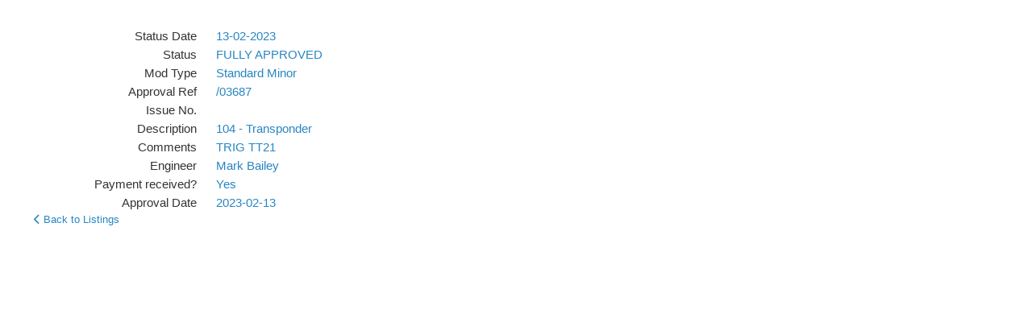

--- FILE ---
content_type: text/html; charset=utf-8
request_url: https://services.bmaa.org/civicrm/profile/view?reset=1&id=47459&gid=28&multiRecord=view&recordId=10235&allFields=1
body_size: 4058
content:
<!DOCTYPE html PUBLIC "-//W3C//DTD XHTML+RDFa 1.0//EN"
  "http://www.w3.org/MarkUp/DTD/xhtml-rdfa-1.dtd">
<html xmlns="http://www.w3.org/1999/xhtml" xml:lang="en" version="XHTML+RDFa 1.0" dir="ltr"
  xmlns:content="http://purl.org/rss/1.0/modules/content/"
  xmlns:dc="http://purl.org/dc/terms/"
  xmlns:foaf="http://xmlns.com/foaf/0.1/"
  xmlns:og="http://ogp.me/ns#"
  xmlns:rdfs="http://www.w3.org/2000/01/rdf-schema#"
  xmlns:sioc="http://rdfs.org/sioc/ns#"
  xmlns:sioct="http://rdfs.org/sioc/types#"
  xmlns:skos="http://www.w3.org/2004/02/skos/core#"
  xmlns:xsd="http://www.w3.org/2001/XMLSchema#">

<head profile="http://www.w3.org/1999/xhtml/vocab">
  <meta http-equiv="Content-Type" content="text/html; charset=utf-8" />
<meta name="Generator" content="Drupal 7 (http://drupal.org)" />
<script type="text/javascript">
(function(vars) {
            if (window.CRM) CRM.$.extend(true, CRM, vars); else window.CRM = vars;
            })({"config":{"isFrontend":false,"entityRef":{"contactCreate":false},"wysisygScriptLocation":"\/sites\/all\/modules\/civicrm\/ext\/ckeditor4\/js\/crm.ckeditor.js","CKEditorCustomConfig":{"default":"https:\/\/services.bmaa.org\/sites\/default\/files\/civicrm\/persist\/crm-ckeditor-default.js","civievent":"https:\/\/services.bmaa.org\/sites\/default\/files\/civicrm\/persist\/crm-ckeditor-civievent.js"}},"permissions":[],"resourceUrls":{"civicrm":"\/sites\/all\/modules\/civicrm","sequentialcreditnotes":"\/sites\/all\/modules\/civicrm\/ext\/sequentialcreditnotes","greenwich":"\/sites\/all\/modules\/civicrm\/ext\/greenwich","contributioncancelactions":"\/sites\/all\/modules\/civicrm\/ext\/contributioncancelactions","recaptcha":"\/sites\/all\/modules\/civicrm\/ext\/recaptcha","ckeditor4":"\/sites\/all\/modules\/civicrm\/ext\/ckeditor4","legacycustomsearches":"\/sites\/all\/modules\/civicrm\/ext\/legacycustomsearches","mjwshared":"https:\/\/services.bmaa.org\/sites\/default\/files\/civicrm\/ext\/contrib\/mjwshared-1.3.2","com.drastikbydesign.stripe":"https:\/\/services.bmaa.org\/sites\/default\/files\/civicrm\/ext\/contrib\/stripe-6.11.3","sweetalert":"https:\/\/services.bmaa.org\/sites\/default\/files\/civicrm\/ext\/contrib\/sweetalert-1.6","org.civicrm.search_kit":"\/sites\/all\/modules\/civicrm\/ext\/search_kit","org.civicrm.flexmailer":"\/sites\/all\/modules\/civicrm\/ext\/flexmailer","firewall":"https:\/\/services.bmaa.org\/sites\/default\/files\/civicrm\/ext\/contrib\/firewall-1.5.10","civi_event":"\/sites\/all\/modules\/civicrm\/ext\/civi_event","civi_contribute":"\/sites\/all\/modules\/civicrm\/ext\/civi_contribute","civi_member":"\/sites\/all\/modules\/civicrm\/ext\/civi_member","civi_mail":"\/sites\/all\/modules\/civicrm\/ext\/civi_mail","civi_report":"\/sites\/all\/modules\/civicrm\/ext\/civi_report","authx":"\/sites\/all\/modules\/civicrm\/ext\/authx","org.civicrm.afform":"\/sites\/all\/modules\/civicrm\/ext\/afform\/core","org.civicrm.afform_admin":"\/sites\/all\/modules\/civicrm\/ext\/afform\/admin","org.civicoop.civirules":"https:\/\/services.bmaa.org\/sites\/default\/files\/civicrm\/ext\/contrib\/civirules-3.14.0","ca.bidon.regionlookup":"https:\/\/services.bmaa.org\/sites\/default\/files\/civicrm\/ext\/contrib\/ca.bidon.regionlookup-1.5.0","cimonitorclient":"https:\/\/services.bmaa.org\/sites\/default\/files\/civicrm\/ext\/cimonitorclient","com.cividesk.apikey":"https:\/\/services.bmaa.org\/sites\/default\/files\/civicrm\/ext\/com.cividesk.apikey","org.civicrm.afform-html":"\/sites\/all\/modules\/civicrm\/ext\/afform\/html","oauth-client":"\/sites\/all\/modules\/civicrm\/ext\/oauth-client","bmaacustom":"https:\/\/services.bmaa.org\/sites\/default\/files\/civicrm\/ext\/custom\/bmaacustom"},"angular":{"modules":["crmResource"],"requires":[],"cacheCode":"96ULwen_US","bundleUrl":"https:\/\/services.bmaa.org\/sites\/default\/files\/civicrm\/persist\/contribute\/dyn\/angular-modules.0800ea8fecd44ef267bac672d7b63a0c.json"}})
</script>
  <title>WIMPS - Mods & Repairs - CGZF - EV-97 TEAMEUROSTAR UK | BMAA Website</title>
  <style type="text/css" media="all">
@import url("https://services.bmaa.org/modules/system/system.base.css?t5y5dp");
@import url("https://services.bmaa.org/modules/system/system.menus.css?t5y5dp");
@import url("https://services.bmaa.org/modules/system/system.messages.css?t5y5dp");
@import url("https://services.bmaa.org/modules/system/system.theme.css?t5y5dp");
</style>
<style type="text/css" media="all">
@import url("https://services.bmaa.org/modules/comment/comment.css?t5y5dp");
@import url("https://services.bmaa.org/modules/field/theme/field.css?t5y5dp");
@import url("https://services.bmaa.org/modules/node/node.css?t5y5dp");
@import url("https://services.bmaa.org/modules/search/search.css?t5y5dp");
@import url("https://services.bmaa.org/modules/user/user.css?t5y5dp");
@import url("https://services.bmaa.org/sites/default/modules/contrib/views/css/views.css?t5y5dp");
</style>
<style type="text/css" media="all">
@import url("https://services.bmaa.org/sites/default/modules/contrib/ctools/css/ctools.css?t5y5dp");
@import url("https://services.bmaa.org/sites/all/modules/civicrm/css/crm-i.css?t5y5dp");
@import url("https://services.bmaa.org/sites/all/modules/civicrm/css/crm-i-v4-shims.css?t5y5dp");
@import url("https://services.bmaa.org/sites/all/modules/civicrm/bower_components/datatables/media/css/jquery.dataTables.min.css?t5y5dp");
@import url("https://services.bmaa.org/sites/all/modules/civicrm/bower_components/font-awesome/css/all.min.css?t5y5dp");
@import url("https://services.bmaa.org/sites/all/modules/civicrm/bower_components/font-awesome/css/v4-font-face.min.css?t5y5dp");
@import url("https://services.bmaa.org/sites/all/modules/civicrm/bower_components/jquery-ui/themes/smoothness/jquery-ui.min.css?t5y5dp");
@import url("https://services.bmaa.org/sites/all/modules/civicrm/bower_components/select2/select2.min.css?t5y5dp");
@import url("https://services.bmaa.org/sites/all/modules/civicrm/css/civicrm.css?t5y5dp");
@import url("https://services.bmaa.org/sites/default/files/civicrm/ext/contrib/sweetalert-1.6/css/sweetalert2.min.css?t5y5dp");
</style>
<style type="text/css" media="screen">
@import url("https://services.bmaa.org/sites/all/themes/bmaa_seven/reset.css?t5y5dp");
@import url("https://services.bmaa.org/sites/all/themes/bmaa_seven/style.css?t5y5dp");
</style>
  <script type="text/javascript" src="https://services.bmaa.org/misc/jquery.js?v=1.4.4"></script>
<script type="text/javascript" src="https://services.bmaa.org/misc/jquery-extend-3.4.0.js?v=1.4.4"></script>
<script type="text/javascript" src="https://services.bmaa.org/misc/jquery-html-prefilter-3.5.0-backport.js?v=1.4.4"></script>
<script type="text/javascript" src="https://services.bmaa.org/misc/jquery.once.js?v=1.2"></script>
<script type="text/javascript" src="https://services.bmaa.org/misc/drupal.js?t5y5dp"></script>
<script type="text/javascript" src="https://services.bmaa.org/sites/all/modules/civicrm/bower_components/jquery/dist/jquery.min.js?t5y5dp"></script>
<script type="text/javascript" src="https://services.bmaa.org/sites/all/modules/civicrm/bower_components/jquery-ui/jquery-ui.min.js?t5y5dp"></script>
<script type="text/javascript" src="https://services.bmaa.org/sites/all/modules/civicrm/bower_components/lodash-compat/lodash.min.js?t5y5dp"></script>
<script type="text/javascript" src="https://services.bmaa.org/sites/all/modules/civicrm/packages/jquery/plugins/jquery.mousewheel.min.js?t5y5dp"></script>
<script type="text/javascript" src="https://services.bmaa.org/sites/all/modules/civicrm/bower_components/select2/select2.min.js?t5y5dp"></script>
<script type="text/javascript" src="https://services.bmaa.org/sites/all/modules/civicrm/packages/jquery/plugins/jquery.form.min.js?t5y5dp"></script>
<script type="text/javascript" src="https://services.bmaa.org/sites/all/modules/civicrm/packages/jquery/plugins/jquery.timeentry.min.js?t5y5dp"></script>
<script type="text/javascript" src="https://services.bmaa.org/sites/all/modules/civicrm/packages/jquery/plugins/jquery.blockUI.min.js?t5y5dp"></script>
<script type="text/javascript" src="https://services.bmaa.org/sites/all/modules/civicrm/bower_components/datatables/media/js/jquery.dataTables.min.js?t5y5dp"></script>
<script type="text/javascript" src="https://services.bmaa.org/sites/all/modules/civicrm/bower_components/jquery-validation/dist/jquery.validate.min.js?t5y5dp"></script>
<script type="text/javascript" src="https://services.bmaa.org/sites/all/modules/civicrm/bower_components/jquery-validation/dist/additional-methods.min.js?t5y5dp"></script>
<script type="text/javascript" src="https://services.bmaa.org/sites/all/modules/civicrm/packages/jquery/plugins/jquery.ui.datepicker.validation.min.js?t5y5dp"></script>
<script type="text/javascript" src="https://services.bmaa.org/sites/all/modules/civicrm/js/Common.js?t5y5dp"></script>
<script type="text/javascript" src="https://services.bmaa.org/sites/all/modules/civicrm/js/crm.datepicker.js?t5y5dp"></script>
<script type="text/javascript" src="https://services.bmaa.org/sites/all/modules/civicrm/js/crm.ajax.js?t5y5dp"></script>
<script type="text/javascript" src="https://services.bmaa.org/sites/all/modules/civicrm/js/wysiwyg/crm.wysiwyg.js?t5y5dp"></script>
<script type="text/javascript" src="https://services.bmaa.org/sites/default/files/civicrm/persist/contribute/dyn/crm-l10n.f042f452bc259d09fb8797638fe9c9a3.js?t5y5dp"></script>
<script type="text/javascript" src="https://services.bmaa.org/sites/default/files/civicrm/ext/contrib/mjwshared-1.3.2/js/crm.payment.js?t5y5dp"></script>
<script type="text/javascript" src="https://services.bmaa.org/sites/default/files/civicrm/ext/contrib/sweetalert-1.6/js/sweetalert2.min.js?t5y5dp"></script>
<script type="text/javascript" src="https://services.bmaa.org/sites/all/modules/civicrm/bower_components/angular/angular.min.js?t5y5dp"></script>
<script type="text/javascript" src="https://services.bmaa.org/sites/default/files/civicrm/persist/contribute/dyn/angular-modules.a41a7b3f41ed0226e5a053981351f7ff.js?t5y5dp"></script>
<script type="text/javascript" src="https://services.bmaa.org/sites/all/modules/civicrm/js/crm-angularjs-loader.js?t5y5dp"></script>
<script type="text/javascript" src="https://services.bmaa.org/sites/all/modules/civicrm/js/noconflict.js?t5y5dp"></script>
<script type="text/javascript">
<!--//--><![CDATA[//><!--
jQuery.extend(Drupal.settings, {"basePath":"\/","pathPrefix":"","setHasJsCookie":0,"ajaxPageState":{"theme":"bmaa_seven","theme_token":"8N4Xb9qp9KtYCKRfMBBJyDdYJLKqg96o7IF012LB-9k","js":{"misc\/jquery.js":1,"misc\/jquery-extend-3.4.0.js":1,"misc\/jquery-html-prefilter-3.5.0-backport.js":1,"misc\/jquery.once.js":1,"misc\/drupal.js":1,"sites\/all\/modules\/civicrm\/bower_components\/jquery\/dist\/jquery.min.js":1,"sites\/all\/modules\/civicrm\/bower_components\/jquery-ui\/jquery-ui.min.js":1,"sites\/all\/modules\/civicrm\/bower_components\/lodash-compat\/lodash.min.js":1,"sites\/all\/modules\/civicrm\/packages\/jquery\/plugins\/jquery.mousewheel.min.js":1,"sites\/all\/modules\/civicrm\/bower_components\/select2\/select2.min.js":1,"sites\/all\/modules\/civicrm\/packages\/jquery\/plugins\/jquery.form.min.js":1,"sites\/all\/modules\/civicrm\/packages\/jquery\/plugins\/jquery.timeentry.min.js":1,"sites\/all\/modules\/civicrm\/packages\/jquery\/plugins\/jquery.blockUI.min.js":1,"sites\/all\/modules\/civicrm\/bower_components\/datatables\/media\/js\/jquery.dataTables.min.js":1,"sites\/all\/modules\/civicrm\/bower_components\/jquery-validation\/dist\/jquery.validate.min.js":1,"sites\/all\/modules\/civicrm\/bower_components\/jquery-validation\/dist\/additional-methods.min.js":1,"sites\/all\/modules\/civicrm\/packages\/jquery\/plugins\/jquery.ui.datepicker.validation.min.js":1,"sites\/all\/modules\/civicrm\/js\/Common.js":1,"sites\/all\/modules\/civicrm\/js\/crm.datepicker.js":1,"sites\/all\/modules\/civicrm\/js\/crm.ajax.js":1,"sites\/all\/modules\/civicrm\/js\/wysiwyg\/crm.wysiwyg.js":1,"sites\/default\/files\/civicrm\/persist\/contribute\/dyn\/crm-l10n.f042f452bc259d09fb8797638fe9c9a3.js":1,"sites\/default\/files\/civicrm\/ext\/contrib\/mjwshared-1.3.2\/js\/crm.payment.js":1,"sites\/default\/files\/civicrm\/ext\/contrib\/sweetalert-1.6\/js\/sweetalert2.min.js":1,"sites\/all\/modules\/civicrm\/bower_components\/angular\/angular.min.js":1,"sites\/default\/files\/civicrm\/persist\/contribute\/dyn\/angular-modules.a41a7b3f41ed0226e5a053981351f7ff.js":1,"sites\/all\/modules\/civicrm\/js\/crm-angularjs-loader.js":1,"sites\/all\/modules\/civicrm\/js\/noconflict.js":1},"css":{"modules\/system\/system.base.css":1,"modules\/system\/system.menus.css":1,"modules\/system\/system.messages.css":1,"modules\/system\/system.theme.css":1,"modules\/comment\/comment.css":1,"modules\/field\/theme\/field.css":1,"modules\/node\/node.css":1,"modules\/search\/search.css":1,"modules\/user\/user.css":1,"sites\/default\/modules\/contrib\/views\/css\/views.css":1,"sites\/default\/modules\/contrib\/ctools\/css\/ctools.css":1,"sites\/all\/modules\/civicrm\/css\/crm-i.css":1,"sites\/all\/modules\/civicrm\/css\/crm-i-v4-shims.css":1,"sites\/all\/modules\/civicrm\/bower_components\/datatables\/media\/css\/jquery.dataTables.min.css":1,"sites\/all\/modules\/civicrm\/bower_components\/font-awesome\/css\/all.min.css":1,"sites\/all\/modules\/civicrm\/bower_components\/font-awesome\/css\/v4-font-face.min.css":1,"sites\/all\/modules\/civicrm\/bower_components\/jquery-ui\/themes\/smoothness\/jquery-ui.min.css":1,"sites\/all\/modules\/civicrm\/bower_components\/select2\/select2.min.css":1,"sites\/all\/modules\/civicrm\/css\/civicrm.css":1,"sites\/default\/files\/civicrm\/ext\/contrib\/sweetalert-1.6\/css\/sweetalert2.min.css":1,"sites\/all\/themes\/bmaa_seven\/reset.css":1,"sites\/all\/themes\/bmaa_seven\/style.css":1}}});
//--><!]]>
</script>
</head>
<body class="html not-front not-logged-in no-sidebars page-civicrm page-civicrm-profile page-civicrm-profile-view" >
  <div id="skip-link">
    <a href="#main-content" class="element-invisible element-focusable">Skip to main content</a>
  </div>
    
  <div id="branding" class="clearfix">
                  <h1 class="page-title">WIMPS - Mods & Repairs - CGZF - EV-97 TEAMEUROSTAR UK</h1>
              </div>

  <div id="page">
    
    <div id="content" class="clearfix">
      <div class="element-invisible"><a id="main-content"></a></div>
                        
<div id="crm-container" class="crm-container crm-public" lang="en" xml:lang="en">


    
<div class="clear"></div>

<div id="crm-main-content-wrapper">
                          <h2></h2>
        <div id="profilewrap28" class="crm-profile-view">
           <div id="crm-container" class="crm-container" lang="en" xml:lang="en">
            <div class="crm-profile-name-Insp_Test_28">
                                      <div id="row-custom_197" class="crm-section custom_197-section">
                <div class="label">
                    Status Date
                </div>
                 <div class="content">
                    <a href="/civicrm/profile?reset=1&amp;force=1&amp;gid=28&amp;custom_197_from=2023-02-13+00%3A00%3A00">13-02-2023</a>
                 </div>
                 <div class="clear"></div>
              </div>
                          <div id="row-custom_198" class="crm-section custom_198-section">
                <div class="label">
                    Status
                </div>
                 <div class="content">
                    <a href="/civicrm/profile?reset=1&amp;force=1&amp;gid=28&amp;custom_198=5">FULLY APPROVED</a>
                 </div>
                 <div class="clear"></div>
              </div>
                          <div id="row-custom_93" class="crm-section custom_93-section">
                <div class="label">
                    Mod Type
                </div>
                 <div class="content">
                    <a href="/civicrm/profile?reset=1&amp;force=1&amp;gid=28&amp;custom_93=1">Standard Minor</a>
                 </div>
                 <div class="clear"></div>
              </div>
                          <div id="row-custom_102" class="crm-section custom_102-section">
                <div class="label">
                    Approval Ref
                </div>
                 <div class="content">
                    <a href="/civicrm/profile?reset=1&amp;force=1&amp;gid=28&amp;custom_102=%2F03687">/03687</a>
                 </div>
                 <div class="clear"></div>
              </div>
                          <div id="row-custom_94" class="crm-section custom_94-section">
                <div class="label">
                    Issue No.
                </div>
                 <div class="content">
                    
                 </div>
                 <div class="clear"></div>
              </div>
                          <div id="row-custom_95" class="crm-section custom_95-section">
                <div class="label">
                    Description
                </div>
                 <div class="content">
                    <a href="/civicrm/profile?reset=1&amp;force=1&amp;gid=28&amp;custom_95=104+-+Transponder">104 - Transponder</a>
                 </div>
                 <div class="clear"></div>
              </div>
                          <div id="row-custom_101" class="crm-section custom_101-section">
                <div class="label">
                    Comments
                </div>
                 <div class="content">
                    <a href="/civicrm/profile?reset=1&amp;force=1&amp;gid=28&amp;custom_101=TRIG+TT21">TRIG TT21</a>
                 </div>
                 <div class="clear"></div>
              </div>
                          <div id="row-custom_200" class="crm-section custom_200-section">
                <div class="label">
                    Engineer
                </div>
                 <div class="content">
                    <a href="/civicrm/profile?reset=1&amp;force=1&amp;gid=28&amp;custom_200=3">Mark Bailey</a>
                 </div>
                 <div class="clear"></div>
              </div>
                          <div id="row-custom_199" class="crm-section custom_199-section">
                <div class="label">
                    Payment received?
                </div>
                 <div class="content">
                    <a href="/civicrm/profile?reset=1&amp;force=1&amp;gid=28&amp;custom_199=1">Yes</a>
                 </div>
                 <div class="clear"></div>
              </div>
                          <div id="row-custom_100" class="crm-section custom_100-section">
                <div class="label">
                    Approval Date
                </div>
                 <div class="content">
                    <a href="/civicrm/profile?reset=1&amp;force=1&amp;gid=28&amp;custom_100_from=2023-02-13+00%3A00%3A00">2023-02-13</a>
                 </div>
                 <div class="clear"></div>
              </div>
                                    </div>
        </div>
        </div>
        <div class="action-link">
                    <a href="/civicrm/profile?force=1&amp;gid=28"><i class="crm-i fa-chevron-left" aria-hidden="true"></i> Back to Listings</a>&nbsp;&nbsp;&nbsp;&nbsp;
                    </div>

     <script type='text/javascript'>
          function contactImagePopUp (url, width, height) {
             newWindow = window.open( url,'name', 'width='+width+', height='+height );
          }
     </script>

      </div>

  
</div>     </div>

    <div id="footer">
          </div>

  </div>
  </body>
</html>
